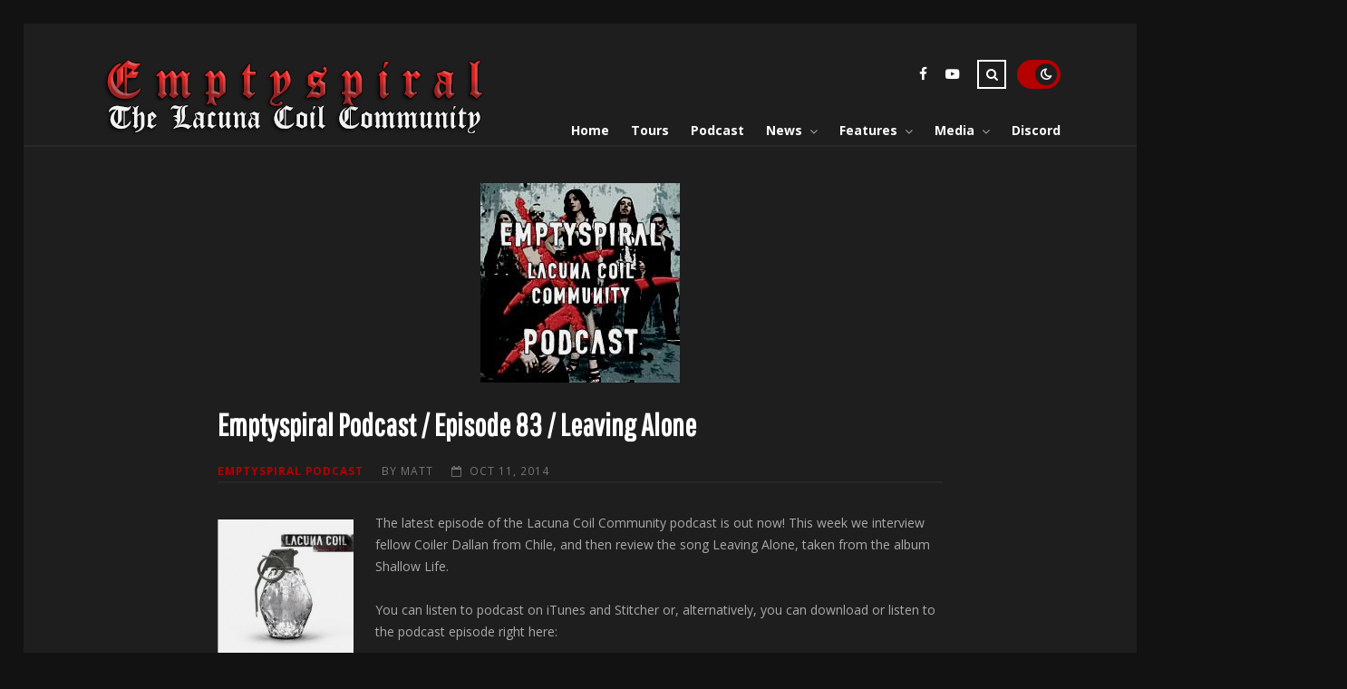

--- FILE ---
content_type: text/html; charset=UTF-8
request_url: https://emptyspiral.net/2014/10/emptyspiral-podcast-episode-83-leaving-alone/
body_size: 15317
content:
<!DOCTYPE html>
<html lang="en-US">

<head>

	<meta charset="UTF-8" />
	<!-- Mobile Specific Metas -->
	<meta name="viewport" content="width=device-width, initial-scale=1, maximum-scale=5">

	<title>Emptyspiral Podcast / Episode 83 / Leaving Alone &#8211; Emptyspiral</title>
<meta name='robots' content='max-image-preview:large' />
<link rel='dns-prefetch' href='//fonts.googleapis.com' />
<link rel="alternate" type="application/rss+xml" title="Emptyspiral &raquo; Feed" href="https://emptyspiral.net/feed/" />
<link rel="alternate" type="application/rss+xml" title="Emptyspiral &raquo; Comments Feed" href="https://emptyspiral.net/comments/feed/" />
<link rel="alternate" type="application/rss+xml" title="Emptyspiral &raquo; Emptyspiral Podcast / Episode 83 / Leaving Alone Comments Feed" href="https://emptyspiral.net/2014/10/emptyspiral-podcast-episode-83-leaving-alone/feed/" />
<script type="text/javascript">
/* <![CDATA[ */
window._wpemojiSettings = {"baseUrl":"https:\/\/s.w.org\/images\/core\/emoji\/15.0.3\/72x72\/","ext":".png","svgUrl":"https:\/\/s.w.org\/images\/core\/emoji\/15.0.3\/svg\/","svgExt":".svg","source":{"concatemoji":"https:\/\/emptyspiral.net\/wp-includes\/js\/wp-emoji-release.min.js?ver=6.5.4"}};
/*! This file is auto-generated */
!function(i,n){var o,s,e;function c(e){try{var t={supportTests:e,timestamp:(new Date).valueOf()};sessionStorage.setItem(o,JSON.stringify(t))}catch(e){}}function p(e,t,n){e.clearRect(0,0,e.canvas.width,e.canvas.height),e.fillText(t,0,0);var t=new Uint32Array(e.getImageData(0,0,e.canvas.width,e.canvas.height).data),r=(e.clearRect(0,0,e.canvas.width,e.canvas.height),e.fillText(n,0,0),new Uint32Array(e.getImageData(0,0,e.canvas.width,e.canvas.height).data));return t.every(function(e,t){return e===r[t]})}function u(e,t,n){switch(t){case"flag":return n(e,"\ud83c\udff3\ufe0f\u200d\u26a7\ufe0f","\ud83c\udff3\ufe0f\u200b\u26a7\ufe0f")?!1:!n(e,"\ud83c\uddfa\ud83c\uddf3","\ud83c\uddfa\u200b\ud83c\uddf3")&&!n(e,"\ud83c\udff4\udb40\udc67\udb40\udc62\udb40\udc65\udb40\udc6e\udb40\udc67\udb40\udc7f","\ud83c\udff4\u200b\udb40\udc67\u200b\udb40\udc62\u200b\udb40\udc65\u200b\udb40\udc6e\u200b\udb40\udc67\u200b\udb40\udc7f");case"emoji":return!n(e,"\ud83d\udc26\u200d\u2b1b","\ud83d\udc26\u200b\u2b1b")}return!1}function f(e,t,n){var r="undefined"!=typeof WorkerGlobalScope&&self instanceof WorkerGlobalScope?new OffscreenCanvas(300,150):i.createElement("canvas"),a=r.getContext("2d",{willReadFrequently:!0}),o=(a.textBaseline="top",a.font="600 32px Arial",{});return e.forEach(function(e){o[e]=t(a,e,n)}),o}function t(e){var t=i.createElement("script");t.src=e,t.defer=!0,i.head.appendChild(t)}"undefined"!=typeof Promise&&(o="wpEmojiSettingsSupports",s=["flag","emoji"],n.supports={everything:!0,everythingExceptFlag:!0},e=new Promise(function(e){i.addEventListener("DOMContentLoaded",e,{once:!0})}),new Promise(function(t){var n=function(){try{var e=JSON.parse(sessionStorage.getItem(o));if("object"==typeof e&&"number"==typeof e.timestamp&&(new Date).valueOf()<e.timestamp+604800&&"object"==typeof e.supportTests)return e.supportTests}catch(e){}return null}();if(!n){if("undefined"!=typeof Worker&&"undefined"!=typeof OffscreenCanvas&&"undefined"!=typeof URL&&URL.createObjectURL&&"undefined"!=typeof Blob)try{var e="postMessage("+f.toString()+"("+[JSON.stringify(s),u.toString(),p.toString()].join(",")+"));",r=new Blob([e],{type:"text/javascript"}),a=new Worker(URL.createObjectURL(r),{name:"wpTestEmojiSupports"});return void(a.onmessage=function(e){c(n=e.data),a.terminate(),t(n)})}catch(e){}c(n=f(s,u,p))}t(n)}).then(function(e){for(var t in e)n.supports[t]=e[t],n.supports.everything=n.supports.everything&&n.supports[t],"flag"!==t&&(n.supports.everythingExceptFlag=n.supports.everythingExceptFlag&&n.supports[t]);n.supports.everythingExceptFlag=n.supports.everythingExceptFlag&&!n.supports.flag,n.DOMReady=!1,n.readyCallback=function(){n.DOMReady=!0}}).then(function(){return e}).then(function(){var e;n.supports.everything||(n.readyCallback(),(e=n.source||{}).concatemoji?t(e.concatemoji):e.wpemoji&&e.twemoji&&(t(e.twemoji),t(e.wpemoji)))}))}((window,document),window._wpemojiSettings);
/* ]]> */
</script>
<link rel='stylesheet' id='visual-portfolio-lazyload-css' href='https://emptyspiral.net/wp-content/plugins/visual-portfolio/build/assets/css/lazyload.css?ver=1760383734' type='text/css' media='all' />
<style id='wp-emoji-styles-inline-css' type='text/css'>

	img.wp-smiley, img.emoji {
		display: inline !important;
		border: none !important;
		box-shadow: none !important;
		height: 1em !important;
		width: 1em !important;
		margin: 0 0.07em !important;
		vertical-align: -0.1em !important;
		background: none !important;
		padding: 0 !important;
	}
</style>
<link rel='stylesheet' id='wp-block-library-css' href='https://emptyspiral.net/wp-includes/css/dist/block-library/style.min.css?ver=6.5.4' type='text/css' media='all' />
<link rel='stylesheet' id='visual-portfolio-block-filter-by-category-css' href='https://emptyspiral.net/wp-content/plugins/visual-portfolio/build/gutenberg/blocks/filter-by-category/style.css?ver=1760383734' type='text/css' media='all' />
<link rel='stylesheet' id='visual-portfolio-block-pagination-css' href='https://emptyspiral.net/wp-content/plugins/visual-portfolio/build/gutenberg/blocks/pagination/style.css?ver=1760383734' type='text/css' media='all' />
<link rel='stylesheet' id='visual-portfolio-block-sort-css' href='https://emptyspiral.net/wp-content/plugins/visual-portfolio/build/gutenberg/blocks/sort/style.css?ver=1760383734' type='text/css' media='all' />
<style id='classic-theme-styles-inline-css' type='text/css'>
/*! This file is auto-generated */
.wp-block-button__link{color:#fff;background-color:#32373c;border-radius:9999px;box-shadow:none;text-decoration:none;padding:calc(.667em + 2px) calc(1.333em + 2px);font-size:1.125em}.wp-block-file__button{background:#32373c;color:#fff;text-decoration:none}
</style>
<style id='global-styles-inline-css' type='text/css'>
body{--wp--preset--color--black: #000000;--wp--preset--color--cyan-bluish-gray: #abb8c3;--wp--preset--color--white: #ffffff;--wp--preset--color--pale-pink: #f78da7;--wp--preset--color--vivid-red: #cf2e2e;--wp--preset--color--luminous-vivid-orange: #ff6900;--wp--preset--color--luminous-vivid-amber: #fcb900;--wp--preset--color--light-green-cyan: #7bdcb5;--wp--preset--color--vivid-green-cyan: #00d084;--wp--preset--color--pale-cyan-blue: #8ed1fc;--wp--preset--color--vivid-cyan-blue: #0693e3;--wp--preset--color--vivid-purple: #9b51e0;--wp--preset--gradient--vivid-cyan-blue-to-vivid-purple: linear-gradient(135deg,rgba(6,147,227,1) 0%,rgb(155,81,224) 100%);--wp--preset--gradient--light-green-cyan-to-vivid-green-cyan: linear-gradient(135deg,rgb(122,220,180) 0%,rgb(0,208,130) 100%);--wp--preset--gradient--luminous-vivid-amber-to-luminous-vivid-orange: linear-gradient(135deg,rgba(252,185,0,1) 0%,rgba(255,105,0,1) 100%);--wp--preset--gradient--luminous-vivid-orange-to-vivid-red: linear-gradient(135deg,rgba(255,105,0,1) 0%,rgb(207,46,46) 100%);--wp--preset--gradient--very-light-gray-to-cyan-bluish-gray: linear-gradient(135deg,rgb(238,238,238) 0%,rgb(169,184,195) 100%);--wp--preset--gradient--cool-to-warm-spectrum: linear-gradient(135deg,rgb(74,234,220) 0%,rgb(151,120,209) 20%,rgb(207,42,186) 40%,rgb(238,44,130) 60%,rgb(251,105,98) 80%,rgb(254,248,76) 100%);--wp--preset--gradient--blush-light-purple: linear-gradient(135deg,rgb(255,206,236) 0%,rgb(152,150,240) 100%);--wp--preset--gradient--blush-bordeaux: linear-gradient(135deg,rgb(254,205,165) 0%,rgb(254,45,45) 50%,rgb(107,0,62) 100%);--wp--preset--gradient--luminous-dusk: linear-gradient(135deg,rgb(255,203,112) 0%,rgb(199,81,192) 50%,rgb(65,88,208) 100%);--wp--preset--gradient--pale-ocean: linear-gradient(135deg,rgb(255,245,203) 0%,rgb(182,227,212) 50%,rgb(51,167,181) 100%);--wp--preset--gradient--electric-grass: linear-gradient(135deg,rgb(202,248,128) 0%,rgb(113,206,126) 100%);--wp--preset--gradient--midnight: linear-gradient(135deg,rgb(2,3,129) 0%,rgb(40,116,252) 100%);--wp--preset--font-size--small: 13px;--wp--preset--font-size--medium: 20px;--wp--preset--font-size--large: 36px;--wp--preset--font-size--x-large: 42px;--wp--preset--spacing--20: 0.44rem;--wp--preset--spacing--30: 0.67rem;--wp--preset--spacing--40: 1rem;--wp--preset--spacing--50: 1.5rem;--wp--preset--spacing--60: 2.25rem;--wp--preset--spacing--70: 3.38rem;--wp--preset--spacing--80: 5.06rem;--wp--preset--shadow--natural: 6px 6px 9px rgba(0, 0, 0, 0.2);--wp--preset--shadow--deep: 12px 12px 50px rgba(0, 0, 0, 0.4);--wp--preset--shadow--sharp: 6px 6px 0px rgba(0, 0, 0, 0.2);--wp--preset--shadow--outlined: 6px 6px 0px -3px rgba(255, 255, 255, 1), 6px 6px rgba(0, 0, 0, 1);--wp--preset--shadow--crisp: 6px 6px 0px rgba(0, 0, 0, 1);}:where(.is-layout-flex){gap: 0.5em;}:where(.is-layout-grid){gap: 0.5em;}body .is-layout-flex{display: flex;}body .is-layout-flex{flex-wrap: wrap;align-items: center;}body .is-layout-flex > *{margin: 0;}body .is-layout-grid{display: grid;}body .is-layout-grid > *{margin: 0;}:where(.wp-block-columns.is-layout-flex){gap: 2em;}:where(.wp-block-columns.is-layout-grid){gap: 2em;}:where(.wp-block-post-template.is-layout-flex){gap: 1.25em;}:where(.wp-block-post-template.is-layout-grid){gap: 1.25em;}.has-black-color{color: var(--wp--preset--color--black) !important;}.has-cyan-bluish-gray-color{color: var(--wp--preset--color--cyan-bluish-gray) !important;}.has-white-color{color: var(--wp--preset--color--white) !important;}.has-pale-pink-color{color: var(--wp--preset--color--pale-pink) !important;}.has-vivid-red-color{color: var(--wp--preset--color--vivid-red) !important;}.has-luminous-vivid-orange-color{color: var(--wp--preset--color--luminous-vivid-orange) !important;}.has-luminous-vivid-amber-color{color: var(--wp--preset--color--luminous-vivid-amber) !important;}.has-light-green-cyan-color{color: var(--wp--preset--color--light-green-cyan) !important;}.has-vivid-green-cyan-color{color: var(--wp--preset--color--vivid-green-cyan) !important;}.has-pale-cyan-blue-color{color: var(--wp--preset--color--pale-cyan-blue) !important;}.has-vivid-cyan-blue-color{color: var(--wp--preset--color--vivid-cyan-blue) !important;}.has-vivid-purple-color{color: var(--wp--preset--color--vivid-purple) !important;}.has-black-background-color{background-color: var(--wp--preset--color--black) !important;}.has-cyan-bluish-gray-background-color{background-color: var(--wp--preset--color--cyan-bluish-gray) !important;}.has-white-background-color{background-color: var(--wp--preset--color--white) !important;}.has-pale-pink-background-color{background-color: var(--wp--preset--color--pale-pink) !important;}.has-vivid-red-background-color{background-color: var(--wp--preset--color--vivid-red) !important;}.has-luminous-vivid-orange-background-color{background-color: var(--wp--preset--color--luminous-vivid-orange) !important;}.has-luminous-vivid-amber-background-color{background-color: var(--wp--preset--color--luminous-vivid-amber) !important;}.has-light-green-cyan-background-color{background-color: var(--wp--preset--color--light-green-cyan) !important;}.has-vivid-green-cyan-background-color{background-color: var(--wp--preset--color--vivid-green-cyan) !important;}.has-pale-cyan-blue-background-color{background-color: var(--wp--preset--color--pale-cyan-blue) !important;}.has-vivid-cyan-blue-background-color{background-color: var(--wp--preset--color--vivid-cyan-blue) !important;}.has-vivid-purple-background-color{background-color: var(--wp--preset--color--vivid-purple) !important;}.has-black-border-color{border-color: var(--wp--preset--color--black) !important;}.has-cyan-bluish-gray-border-color{border-color: var(--wp--preset--color--cyan-bluish-gray) !important;}.has-white-border-color{border-color: var(--wp--preset--color--white) !important;}.has-pale-pink-border-color{border-color: var(--wp--preset--color--pale-pink) !important;}.has-vivid-red-border-color{border-color: var(--wp--preset--color--vivid-red) !important;}.has-luminous-vivid-orange-border-color{border-color: var(--wp--preset--color--luminous-vivid-orange) !important;}.has-luminous-vivid-amber-border-color{border-color: var(--wp--preset--color--luminous-vivid-amber) !important;}.has-light-green-cyan-border-color{border-color: var(--wp--preset--color--light-green-cyan) !important;}.has-vivid-green-cyan-border-color{border-color: var(--wp--preset--color--vivid-green-cyan) !important;}.has-pale-cyan-blue-border-color{border-color: var(--wp--preset--color--pale-cyan-blue) !important;}.has-vivid-cyan-blue-border-color{border-color: var(--wp--preset--color--vivid-cyan-blue) !important;}.has-vivid-purple-border-color{border-color: var(--wp--preset--color--vivid-purple) !important;}.has-vivid-cyan-blue-to-vivid-purple-gradient-background{background: var(--wp--preset--gradient--vivid-cyan-blue-to-vivid-purple) !important;}.has-light-green-cyan-to-vivid-green-cyan-gradient-background{background: var(--wp--preset--gradient--light-green-cyan-to-vivid-green-cyan) !important;}.has-luminous-vivid-amber-to-luminous-vivid-orange-gradient-background{background: var(--wp--preset--gradient--luminous-vivid-amber-to-luminous-vivid-orange) !important;}.has-luminous-vivid-orange-to-vivid-red-gradient-background{background: var(--wp--preset--gradient--luminous-vivid-orange-to-vivid-red) !important;}.has-very-light-gray-to-cyan-bluish-gray-gradient-background{background: var(--wp--preset--gradient--very-light-gray-to-cyan-bluish-gray) !important;}.has-cool-to-warm-spectrum-gradient-background{background: var(--wp--preset--gradient--cool-to-warm-spectrum) !important;}.has-blush-light-purple-gradient-background{background: var(--wp--preset--gradient--blush-light-purple) !important;}.has-blush-bordeaux-gradient-background{background: var(--wp--preset--gradient--blush-bordeaux) !important;}.has-luminous-dusk-gradient-background{background: var(--wp--preset--gradient--luminous-dusk) !important;}.has-pale-ocean-gradient-background{background: var(--wp--preset--gradient--pale-ocean) !important;}.has-electric-grass-gradient-background{background: var(--wp--preset--gradient--electric-grass) !important;}.has-midnight-gradient-background{background: var(--wp--preset--gradient--midnight) !important;}.has-small-font-size{font-size: var(--wp--preset--font-size--small) !important;}.has-medium-font-size{font-size: var(--wp--preset--font-size--medium) !important;}.has-large-font-size{font-size: var(--wp--preset--font-size--large) !important;}.has-x-large-font-size{font-size: var(--wp--preset--font-size--x-large) !important;}
.wp-block-navigation a:where(:not(.wp-element-button)){color: inherit;}
:where(.wp-block-post-template.is-layout-flex){gap: 1.25em;}:where(.wp-block-post-template.is-layout-grid){gap: 1.25em;}
:where(.wp-block-columns.is-layout-flex){gap: 2em;}:where(.wp-block-columns.is-layout-grid){gap: 2em;}
.wp-block-pullquote{font-size: 1.5em;line-height: 1.6;}
:where(.wp-block-visual-portfolio-loop.is-layout-flex){gap: 1.25em;}:where(.wp-block-visual-portfolio-loop.is-layout-grid){gap: 1.25em;}
</style>
<link rel='stylesheet' id='contact-form-7-css' href='https://emptyspiral.net/wp-content/plugins/contact-form-7/includes/css/styles.css?ver=5.9.6' type='text/css' media='all' />
<link rel='stylesheet' id='wp-discord-css' href='https://emptyspiral.net/wp-content/plugins/wp-discord/public/css/wp-discord.css?ver=0.4.3' type='text/css' media='all' />
<link rel='stylesheet' id='font-awesome-css' href='https://emptyspiral.net/wp-content/themes/tulip/css/font-awesome.min.css?ver=4.7.0' type='text/css' media='all' />
<link rel='stylesheet' id='owl-carousel-css' href='https://emptyspiral.net/wp-content/themes/tulip/css/owl.carousel.min.css?ver=2.3.4' type='text/css' media='all' />
<link rel='stylesheet' id='tulip-google-fonts-css' href='https://fonts.googleapis.com/css2?family=Open+Sans:ital,wght@0,400;0,700;1,400;1,700&#038;family=Pathway+Gothic+One:ital,wght@0,400;0,700;1,400;1,700&#038;display=swap' type='text/css' media='all' />
<link rel='stylesheet' id='tulip-style-css' href='https://emptyspiral.net/wp-content/themes/tulip/style.css?ver=6.5.4' type='text/css' media='all' />
<style id='tulip-style-inline-css' type='text/css'>
.sticky-sidebar { position: relative; top: auto; }
	:root {
		--fl-body-font-size: 14px;
		--fl-body-font: "Open Sans", "Times New Roman", serif;
		--fl-headings-font: "Pathway Gothic One", "Times New Roman", serif;
		--fl-headings-font-weight: 700;

	    --fl-accent-color: #b50000;
	    --fl-body-background: #ffffff;
	    --fl-blog-background: #ffffff;
	    --fl-body-color: #0a0a0a;
	    --fl-headings-color: #b50000;
	    --fl-meta-color: #b50000;
	    --fl-button-background: #212121;
	    --fl-box-background: #b50000;
	    --fl-box-color: #ffffff;

	    --fl-header-background: #ffffff;
	    --fl-header-color: #0a0a0a;
	    --fl-submenu-background: #5e0000;
	    --fl-submenu-color: #ffffff;

		--fl-footer-background: #ffffff;
		--fl-footer-color: #0a0a0a;
		--fl-footer-headings-color: #870000;
		--fl-copyright-background: #121212;
		--fl-copyright-color: #aaaaaa;

	    --fl-input-background: #ffffff;

	    --fl-widgets-border-color: rgba(128,128,128,0.1);		    
	    --fl-footer-widgets-border-color: rgba(128,128,128,0.1);		    

	    --fl-overlay-background: rgba(255,255,255,0.7);
	    --fl-overlay-background-hover: rgba(255,255,255,0.95);
	}

	
		[data-theme="dark"] {
		    --fl-body-background: #121212;
		    --fl-blog-background: #1e1e1e;
		    --fl-body-color: #aaaaaa;
		    --fl-headings-color: #ffffff;
		    --fl-meta-color: #777777;		    
		    --fl-button-background: #2c2c2c;
		    --fl-box-background: #222222;
		    --fl-box-color: #ffffff;

		    --fl-header-background: #1e1e1e;
		    --fl-header-color: #ffffff;
		    --fl-submenu-background: #222222;
		    --fl-submenu-color: #ffffff;

		    --fl-footer-background: #222222;
			--fl-footer-color: #aaaaaa;
			--fl-footer-headings-color: #ffffff;
			--fl-copyright-background: #2c2c2c;
			--fl-copyright-color: #ffffff;

		    --fl-input-background: #121212;

		    --fl-widgets-border-color: #252525;
		    --fl-footer-widgets-border-color: #333333;

		    --fl-overlay-background: rgba(30,30,30,0.7);
		    --fl-overlay-background-hover: rgba(30,30,30,0.95);
		}
	
</style>
<script type="text/javascript" src="https://emptyspiral.net/wp-includes/js/jquery/jquery.min.js?ver=3.7.1" id="jquery-core-js"></script>
<script type="text/javascript" src="https://emptyspiral.net/wp-includes/js/jquery/jquery-migrate.min.js?ver=3.4.1" id="jquery-migrate-js"></script>
<script type="text/javascript" src="https://emptyspiral.net/wp-content/plugins/gigpress/scripts/gigpress.js?ver=6.5.4" id="gigpress-js-js"></script>
<script type="text/javascript" src="https://emptyspiral.net/wp-content/plugins/wp-discord/public/js/wp-discord.js?ver=0.4.3" id="wp-discord-js"></script>
<link rel="https://api.w.org/" href="https://emptyspiral.net/wp-json/" /><link rel="alternate" type="application/json" href="https://emptyspiral.net/wp-json/wp/v2/posts/7740" /><link rel="EditURI" type="application/rsd+xml" title="RSD" href="https://emptyspiral.net/xmlrpc.php?rsd" />
<meta name="generator" content="WordPress 6.5.4" />
<link rel="canonical" href="https://emptyspiral.net/2014/10/emptyspiral-podcast-episode-83-leaving-alone/" />
<link rel='shortlink' href='https://emptyspiral.net/?p=7740' />
<link rel="alternate" type="application/json+oembed" href="https://emptyspiral.net/wp-json/oembed/1.0/embed?url=https%3A%2F%2Femptyspiral.net%2F2014%2F10%2Femptyspiral-podcast-episode-83-leaving-alone%2F" />
<link rel="alternate" type="text/xml+oembed" href="https://emptyspiral.net/wp-json/oembed/1.0/embed?url=https%3A%2F%2Femptyspiral.net%2F2014%2F10%2Femptyspiral-podcast-episode-83-leaving-alone%2F&#038;format=xml" />
<script type='text/javascript'>
/* <![CDATA[ */
var VPData = {"version":"3.3.16","pro":false,"__":{"couldnt_retrieve_vp":"Couldn't retrieve Visual Portfolio ID.","pswp_close":"Close (Esc)","pswp_share":"Share","pswp_fs":"Toggle fullscreen","pswp_zoom":"Zoom in\/out","pswp_prev":"Previous (arrow left)","pswp_next":"Next (arrow right)","pswp_share_fb":"Share on Facebook","pswp_share_tw":"Tweet","pswp_share_x":"X","pswp_share_pin":"Pin it","pswp_download":"Download","fancybox_close":"Close","fancybox_next":"Next","fancybox_prev":"Previous","fancybox_error":"The requested content cannot be loaded. <br \/> Please try again later.","fancybox_play_start":"Start slideshow","fancybox_play_stop":"Pause slideshow","fancybox_full_screen":"Full screen","fancybox_thumbs":"Thumbnails","fancybox_download":"Download","fancybox_share":"Share","fancybox_zoom":"Zoom"},"settingsPopupGallery":{"enable_on_wordpress_images":false,"vendor":"photoswipe","deep_linking":false,"deep_linking_url_to_share_images":false,"show_arrows":true,"show_counter":true,"show_zoom_button":true,"show_fullscreen_button":false,"show_share_button":false,"show_close_button":true,"show_thumbs":true,"show_download_button":false,"show_slideshow":false,"click_to_zoom":true,"restore_focus":true},"screenSizes":[320,576,768,992,1200]};
/* ]]> */
</script>
		<noscript>
			<style type="text/css">
				.vp-portfolio__preloader-wrap{display:none}.vp-portfolio__filter-wrap,.vp-portfolio__items-wrap,.vp-portfolio__pagination-wrap,.vp-portfolio__sort-wrap{opacity:1;visibility:visible}.vp-portfolio__item .vp-portfolio__item-img noscript+img,.vp-portfolio__thumbnails-wrap{display:none}
			</style>
		</noscript>
		            <script type="text/javascript">
                if ( document.cookie.indexOf('tulip_color_theme=light') === -1 ) {
                    document.cookie = 'tulip_color_theme=dark; path=/; SameSite=None; Secure';
                }
            </script>
                <script type="text/javascript">
            const userPrefersDark = window.matchMedia && window.matchMedia('(prefers-color-scheme: dark)').matches;
            if ( document.cookie.indexOf('tulip_color_theme=dark') > -1 || (userPrefersDark && document.cookie.indexOf('tulip_color_theme=light') === -1) ) {
                document.documentElement.setAttribute('data-theme', 'dark');
                document.addEventListener("DOMContentLoaded", function() {
                    document.getElementById('fl-darkmode').checked = true;
                });
            }
        </script>
        		<style type="text/css">
			/* If html does not have either class, do not show lazy loaded images. */
			html:not(.vp-lazyload-enabled):not(.js) .vp-lazyload {
				display: none;
			}
		</style>
		<script>
			document.documentElement.classList.add(
				'vp-lazyload-enabled'
			);
		</script>
				<script>
			(function(){
				// Check if fallback is not necessary.
				if ( CSS.supports('selector(:has(div))') ) {
					return;
				}

				var linkTag = document.createElement("link");
				linkTag.setAttribute('rel', 'stylesheet');
				linkTag.setAttribute('href', 'https://emptyspiral.net/wp-content/plugins/visual-portfolio/build/assets/css/lazyload-fallback.css?ver=3.3.16');
				document.head.appendChild(linkTag);

				var scriptTag = document.createElement("script");
				scriptTag.setAttribute('src', 'https://emptyspiral.net/wp-content/plugins/visual-portfolio/build/assets/js/lazyload-fallback.js?ver=3.3.16');
				document.head.appendChild(scriptTag);
			}());
		</script>
		<link rel="icon" href="https://emptyspiral.net/wp-content/uploads/2022/02/cropped-lc-logo-32x32.png" sizes="32x32" />
<link rel="icon" href="https://emptyspiral.net/wp-content/uploads/2022/02/cropped-lc-logo-192x192.png" sizes="192x192" />
<link rel="apple-touch-icon" href="https://emptyspiral.net/wp-content/uploads/2022/02/cropped-lc-logo-180x180.png" />
<meta name="msapplication-TileImage" content="https://emptyspiral.net/wp-content/uploads/2022/02/cropped-lc-logo-270x270.png" />
		<style type="text/css" id="wp-custom-css">
			

/*--HIDING SHARE ICONS FROM UNECESSARY PAGES--*/
/*REPORT A BUG*/
#post-2001 .fl-article-footer,
/*CONTACT US*/
#post-2005 .fl-article-footer,
/*ABOUT US*/
#post-1999 .fl-article-footer,
/*VIDEO*/
#post-2331 .fl-article-footer,
/*MEDIA MAIN*/
#post-2336 .fl-article-footer,
/*ES-PODCAST MAIN*/
#post-5159 .fl-article-footer,
/*INTERVIEWS MAIN*/
#post-2 .fl-article-footer,
/*FAQ*/
#post-1940 .fl-article-footer,
/*ARTICLES MAIN*/
#post-7938 .fl-article-footer,
/*DISCOGRAPHY MAIN*/
#post-1933 .fl-article-footer,
/*ALBUM REVIEWS MAIN*/
#post-1885 .fl-article-footer,
/*BIOGRAPHY*/
#post-2349 .fl-article-footer,
/*FEATURE*/
#post-1929 .fl-article-footer,
/*NEWS MAIN*/
#post-40 .fl-article-footer {
	display:none;
}


/*KEEP SOCIAL FOOTER IN LINE WITH CONTENT*/
.fl-article-footer {
	max-width: 800px!important
}

/*MAKES HR LINES SOLID + CENTRED TO MATCH THEME*/
hr {
	border-top: 2px solid 	rgba(128,128,128,.1);
	margin-bottom: 6px!important;
}



/*BIOGRPAHY*?
/*HIDES MAIN TITLE AND SHOWS 2ND TITLE SO THAT IMAGE GALLERY APPEARS AT TOP*/
#post-2349 .fl-post-header {
	display:none
}
#post-2349 .fl-post-content .fl-post-header {
	display:block;
}		</style>
		
</head>
<body class="post-template-default single single-post postid-7740 single-format-standard wp-embed-responsive">

	
	<div id="fl-blog-container">
		
		<!-- Header -->
		<header id="fl-header">
			<div class="fl-flex fl-container">
			    <div id="fl-logo">
				    				        <a href='https://emptyspiral.net/' title='Emptyspiral' rel='home'>

				        	<img class="light-logo" src="https://emptyspiral.net/wp-content/uploads/2022/02/emptyspiral-2022-light2.png" alt="Emptyspiral" width="432" height="83"><img class="dark-logo" src="https://emptyspiral.net/wp-content/uploads/2022/02/emptyspiral-2022-light2.png" alt="Emptyspiral" width="432" height="83">				        </a>
									</div>
				<div id="fl-navigation" class="fl-flex">
					<div id="fl-top-bar">

												    <label class="fl-theme-switch" for="fl-darkmode">
						        <input type="checkbox" id="fl-darkmode">
						        <div class="slider"></div>
							</label>
							
							<div class="search">
								<div class="search-icon">
									<i class="fa fa-search"></i>
									<i class="fa fa-times"></i>
								</div>
								<form role="search" method="get" class="searchform" action="https://emptyspiral.net/">
    <input class="search-input" type="text" value="" placeholder="Search! type and hit enter" name="s" />
</form>							</div>
						<div class="social-icons">


    <a href="https://www.facebook.com/emptyspiral.net" target="_blank"><i class="fa fa-facebook"></i><span>Facebook</span></a>



  
    <a href="https://www.youtube.com/c/EmptyspiralNet119" target="_blank"><i class="fa fa-youtube-play"></i><span>Youtube</span></a>










</div>					</div>
					<div id="fl-header-menu">						
						<div class="menu-top-menu-container"><ul id="menu-top-menu" class="menu"><li id="menu-item-11275" class="menu-item menu-item-type-custom menu-item-object-custom menu-item-11275"><a href="/">Home</a></li>
<li id="menu-item-1927" class="menu-item menu-item-type-post_type menu-item-object-page menu-item-1927"><a href="https://emptyspiral.net/lacuna-coil-tour-dates/">Tours</a></li>
<li id="menu-item-11153" class="menu-item menu-item-type-taxonomy menu-item-object-category current-post-ancestor current-menu-parent current-post-parent menu-item-11153"><a href="https://emptyspiral.net/category/podcast/">Podcast</a></li>
<li id="menu-item-3300" class="menu-item menu-item-type-post_type menu-item-object-page menu-item-has-children menu-item-3300"><a href="https://emptyspiral.net/news/">News</a><span class="arrow"><i class="fa fa-angle-down"></i></span>
<ul class="sub-menu">
	<li id="menu-item-3342" class="menu-item menu-item-type-taxonomy menu-item-object-category menu-item-3342"><a href="https://emptyspiral.net/category/general-news/">General News</a></li>
	<li id="menu-item-3346" class="menu-item menu-item-type-taxonomy menu-item-object-category menu-item-3346"><a href="https://emptyspiral.net/category/emptyspiral-news/">Emptyspiral News</a></li>
	<li id="menu-item-3344" class="menu-item menu-item-type-taxonomy menu-item-object-category menu-item-3344"><a href="https://emptyspiral.net/category/in-the-media/">In The Media</a></li>
	<li id="menu-item-3345" class="menu-item menu-item-type-taxonomy menu-item-object-category menu-item-3345"><a href="https://emptyspiral.net/category/on-the-web/">On The Web</a></li>
	<li id="menu-item-3343" class="menu-item menu-item-type-taxonomy menu-item-object-category menu-item-3343"><a href="https://emptyspiral.net/category/tour-news/">Tour News</a></li>
</ul>
</li>
<li id="menu-item-1931" class="menu-item menu-item-type-post_type menu-item-object-page menu-item-has-children menu-item-1931"><a href="https://emptyspiral.net/features/">Features</a><span class="arrow"><i class="fa fa-angle-down"></i></span>
<ul class="sub-menu">
	<li id="menu-item-13418" class="menu-item menu-item-type-post_type menu-item-object-page menu-item-13418"><a href="https://emptyspiral.net/about-us/">About Emptyspiral.net</a></li>
	<li id="menu-item-2356" class="menu-item menu-item-type-post_type menu-item-object-page menu-item-2356"><a href="https://emptyspiral.net/features/lacuna-coil-biography/">Biography</a></li>
	<li id="menu-item-1939" class="menu-item menu-item-type-post_type menu-item-object-page menu-item-1939"><a href="https://emptyspiral.net/discography/">Discography</a></li>
	<li id="menu-item-1932" class="menu-item menu-item-type-post_type menu-item-object-page menu-item-has-children menu-item-1932"><a href="https://emptyspiral.net/reviews/">Album Reviews</a><span class="arrow"><i class="fa fa-angle-down"></i></span>
	<ul class="sub-menu">
		<li id="menu-item-5417" class="menu-item menu-item-type-post_type menu-item-object-page menu-item-5417"><a href="https://emptyspiral.net/reviews/comalies-a-10-year-review/">Comalies &#8211; 10 Year Review</a></li>
		<li id="menu-item-5791" class="menu-item menu-item-type-post_type menu-item-object-page menu-item-5791"><a href="https://emptyspiral.net/reviews/karmacode-review-matt-wrycraft/">Karmacode Review</a></li>
		<li id="menu-item-6371" class="menu-item menu-item-type-post_type menu-item-object-page menu-item-6371"><a href="https://emptyspiral.net/reviews/karmacode-review-jason-levine/">Karmacode Review / Jason Levine</a></li>
		<li id="menu-item-6370" class="menu-item menu-item-type-post_type menu-item-object-page menu-item-6370"><a href="https://emptyspiral.net/reviews/karmacode-review-helsinkivampire69/">Karmacode Review / HelsinkiVampire69</a></li>
		<li id="menu-item-6369" class="menu-item menu-item-type-post_type menu-item-object-page menu-item-6369"><a href="https://emptyspiral.net/reviews/karmacode-review-greglo/">Karmacode Review / Greglo</a></li>
		<li id="menu-item-6372" class="menu-item menu-item-type-post_type menu-item-object-page menu-item-6372"><a href="https://emptyspiral.net/reviews/karmacode-review-sereneserpentine/">Karmacode Review / sereneserpentine</a></li>
		<li id="menu-item-5794" class="menu-item menu-item-type-post_type menu-item-object-page menu-item-5794"><a href="https://emptyspiral.net/reviews/shallow-life-review-matt-wrycraft/">Shallow Life Review</a></li>
		<li id="menu-item-6368" class="menu-item menu-item-type-post_type menu-item-object-page menu-item-6368"><a href="https://emptyspiral.net/reviews/shallow-life-review-jason-levine/">Shallow Life Review / Jason Levine</a></li>
		<li id="menu-item-5418" class="menu-item menu-item-type-post_type menu-item-object-page menu-item-5418"><a href="https://emptyspiral.net/reviews/dark-adrenaline-review/">Dark Adrenaline Review</a></li>
		<li id="menu-item-6222" class="menu-item menu-item-type-post_type menu-item-object-page menu-item-6222"><a href="https://emptyspiral.net/reviews/nothing-stands-in-our-way-review-by-gillian/">Nothing Stands In Our Way / Review by Gillian</a></li>
		<li id="menu-item-6221" class="menu-item menu-item-type-post_type menu-item-object-page menu-item-6221"><a href="https://emptyspiral.net/reviews/i-forgive-review-by-gillian/">I Forgive / Review by Gillian</a></li>
		<li id="menu-item-6336" class="menu-item menu-item-type-post_type menu-item-object-page menu-item-6336"><a href="https://emptyspiral.net/reviews/broken-crown-halo/">Broken Crown Halo Review</a></li>
		<li id="menu-item-8668" class="menu-item menu-item-type-post_type menu-item-object-page menu-item-8668"><a href="https://emptyspiral.net/reviews/delirium-review-matt-wrycraft/">Delirium Review / Matt Wrycraft</a></li>
		<li id="menu-item-10645" class="menu-item menu-item-type-post_type menu-item-object-page menu-item-10645"><a href="https://emptyspiral.net/reviews/black-anima-review-matt-wrycraft/">Black Anima Review / Matt Wrycraft</a></li>
		<li id="menu-item-12941" class="menu-item menu-item-type-post_type menu-item-object-page menu-item-12941"><a href="https://emptyspiral.net/reviews/comalies-xx-review-matt-wrycraft/">Comalies XX Review / Matt Wrycraft</a></li>
		<li id="menu-item-13707" class="menu-item menu-item-type-post_type menu-item-object-page menu-item-13707"><a href="https://emptyspiral.net/reviews/sleepless-empire-review-matt-wrycraft/">Sleepless Empire Review / Matt Wrycraft</a></li>
	</ul>
</li>
	<li id="menu-item-7956" class="menu-item menu-item-type-post_type menu-item-object-page menu-item-has-children menu-item-7956"><a href="https://emptyspiral.net/features/articles/">Articles</a><span class="arrow"><i class="fa fa-angle-down"></i></span>
	<ul class="sub-menu">
		<li id="menu-item-10076" class="menu-item menu-item-type-post_type menu-item-object-page menu-item-10076"><a href="https://emptyspiral.net/nothing-stands-in-our-way-book-review-matt-wrycraft/">Nothing Stands in Our Way</a></li>
		<li id="menu-item-5622" class="menu-item menu-item-type-post_type menu-item-object-page menu-item-5622"><a href="https://emptyspiral.net/features/emptyspiral-10-years-of-the-lacuna-coil-community/">10 years of ES!</a></li>
		<li id="menu-item-7730" class="menu-item menu-item-type-post_type menu-item-object-page menu-item-7730"><a href="https://emptyspiral.net/ten-years-a-lacuna-coil-fan/">Ten Years A Lacuna Coil Fan</a></li>
		<li id="menu-item-5360" class="menu-item menu-item-type-post_type menu-item-object-page menu-item-5360"><a href="https://emptyspiral.net/features/cristina-changed-my-way-of-thinking-about-life/">Cristina changed my way of thinking&#8230;</a></li>
		<li id="menu-item-6611" class="menu-item menu-item-type-post_type menu-item-object-page menu-item-6611"><a href="https://emptyspiral.net/features/give-me-something-more/">Give me something more</a></li>
		<li id="menu-item-13250" class="menu-item menu-item-type-post_type menu-item-object-page menu-item-13250"><a href="https://emptyspiral.net/features/the-meaning-of-1-19-twenty-years-of-emptyspiral/">The Meaning of 1.19 – Twenty Years of Emptyspiral</a></li>
	</ul>
</li>
	<li id="menu-item-1569" class="menu-item menu-item-type-post_type menu-item-object-page menu-item-has-children menu-item-1569"><a href="https://emptyspiral.net/interviews/">Interviews</a><span class="arrow"><i class="fa fa-angle-down"></i></span>
	<ul class="sub-menu">
		<li id="menu-item-6134" class="menu-item menu-item-type-post_type menu-item-object-page menu-item-6134"><a href="https://emptyspiral.net/interviews/">Emptyspirals Interviews</a></li>
		<li id="menu-item-6133" class="menu-item menu-item-type-post_type menu-item-object-page menu-item-6133"><a href="https://emptyspiral.net/interviews/interview-archive/">Interview Archive</a></li>
		<li id="menu-item-5982" class="menu-item menu-item-type-post_type menu-item-object-page menu-item-5982"><a href="https://emptyspiral.net/interviews/interview-with-andrea-ferro-october-2013/">Gillian&#8217;s Interview with Andrea</a></li>
		<li id="menu-item-7979" class="menu-item menu-item-type-post_type menu-item-object-page menu-item-7979"><a href="https://emptyspiral.net/interviews/lacuna-coil-style/">Lacuna Coil Style Interview</a></li>
		<li id="menu-item-8694" class="menu-item menu-item-type-post_type menu-item-object-page menu-item-8694"><a href="https://emptyspiral.net/features/diego-didi-cavallotti-interview/">Diego “Didi” Cavallotti Interview</a></li>
		<li id="menu-item-8755" class="menu-item menu-item-type-post_type menu-item-object-page menu-item-8755"><a href="https://emptyspiral.net/features/second-didi-interview/">Second Didi Interview</a></li>
		<li id="menu-item-9043" class="menu-item menu-item-type-post_type menu-item-object-page menu-item-9043"><a href="https://emptyspiral.net/interviews/michelle-interviews-andrea/">Michelle Interviews Andrea</a></li>
	</ul>
</li>
</ul>
</li>
<li id="menu-item-2340" class="menu-item menu-item-type-post_type menu-item-object-page menu-item-has-children menu-item-2340"><a href="https://emptyspiral.net/media/">Media</a><span class="arrow"><i class="fa fa-angle-down"></i></span>
<ul class="sub-menu">
	<li id="menu-item-2746" class="menu-item menu-item-type-post_type menu-item-object-page menu-item-2746"><a href="https://emptyspiral.net/downloads/">Downloads</a></li>
	<li id="menu-item-2070" class="menu-item menu-item-type-post_type menu-item-object-page menu-item-2070"><a href="https://emptyspiral.net/gallery/">Galleries</a></li>
	<li id="menu-item-2341" class="menu-item menu-item-type-post_type menu-item-object-page menu-item-2341"><a href="https://emptyspiral.net/media/videos/">Lacuna Coil Videos</a></li>
</ul>
</li>
<li id="menu-item-10707" class="menu-item menu-item-type-custom menu-item-object-custom menu-item-10707"><a href="https://discord.gg/NQ89xkhucy">Discord</a></li>
</ul></div>						
					</div>
				</div>
				<div id="fl-mobile-menu">
					<span>
						Menu						<i class="fa fa-navicon fa-lg"></i>
					</span>
				</div>
			</div>
		</header>
<div id="fl-content" class="fl-flex fl-container">
	<div id="fl-blogposts" class="fl-full-width">

		
		<article id="post-7740" class="fl-article post-7740 post type-post status-publish format-standard has-post-thumbnail hentry category-podcast tag-interview tag-leaving-alone tag-podcast-2">
            <div class="fl-picture"><noscript><img width="220" height="220" data-skip-lazy src="https://emptyspiral.net/wp-content/uploads/2013/01/podcast-220x220.jpg" class="attachment-tulip_full_thumb size-tulip_full_thumb wp-post-image" alt="" decoding="async" srcset="https://emptyspiral.net/wp-content/uploads/2013/01/podcast-220x220.jpg 220w, https://emptyspiral.net/wp-content/uploads/2013/01/podcast-220x220-150x150.jpg 150w" sizes="(max-width: 220px) 100vw, 220px" /></noscript><img width="220" height="220" src="https://emptyspiral.net/wp-content/uploads/2013/01/podcast-220x220.jpg" class="attachment-tulip_full_thumb size-tulip_full_thumb wp-post-image vp-lazyload" alt decoding="async" srcset="[data-uri]" data-src="https://emptyspiral.net/wp-content/uploads/2013/01/podcast-220x220.jpg" data-srcset="https://emptyspiral.net/wp-content/uploads/2013/01/podcast-220x220.jpg 220w, https://emptyspiral.net/wp-content/uploads/2013/01/podcast-220x220-150x150.jpg 150w" data-sizes="auto" loading="eager"></div>            <div class="fl-post-header">
                <h1 class="title">Emptyspiral Podcast / Episode 83 / Leaving Alone</h1>

                <span class="fl-meta category"><a href="https://emptyspiral.net/category/podcast/" rel="category tag">Emptyspiral Podcast</a></span>

                                <span class="fl-meta">By <a href="https://emptyspiral.net/author/matt/" title="Posts by Matt" rel="author">Matt</a></span>
                
                                <span class="fl-meta"><i class="fa fa-calendar-o"></i>Oct 11, 2014</span>
                
                            </div>

            <div class="fl-post-content clearfix">               
                <p><noscript><img decoding="async" class="alignleft size-thumbnail wp-image-1908" data-skip-lazy src="https://emptyspiral.net/wp-content/uploads/2011/12/shallowlife-cover-150x150.jpg" alt="Shallow Life Cover" width="150" height="150" srcset="https://emptyspiral.net/wp-content/uploads/2011/12/shallowlife-cover-150x150.jpg 150w, https://emptyspiral.net/wp-content/uploads/2011/12/shallowlife-cover.jpg 288w" sizes="(max-width: 150px) 100vw, 150px" /></noscript><img decoding="async" class="alignleft size-thumbnail wp-image-1908 vp-lazyload" src="https://emptyspiral.net/wp-content/uploads/2011/12/shallowlife-cover-150x150.jpg" alt="Shallow Life Cover" width="150" height="150" srcset="[data-uri]" data-src="https://emptyspiral.net/wp-content/uploads/2011/12/shallowlife-cover-150x150.jpg" data-srcset="https://emptyspiral.net/wp-content/uploads/2011/12/shallowlife-cover-150x150.jpg 150w, https://emptyspiral.net/wp-content/uploads/2011/12/shallowlife-cover.jpg 288w" data-sizes="auto" loading="eager"></p>
<p>The latest episode of the Lacuna Coil Community podcast is out now! This week we interview fellow Coiler Dallan from Chile, and then review the song Leaving Alone, taken from the album Shallow Life.</p>
<p><span style="line-height: 1.7;">You can listen to podcast on iTunes and Stitcher or, alternatively, you can download or listen to the podcast episode right here:</span></p>
<p>[button title=&#8221;Download 32:08min (30.9mb mp3)&#8221; type=&#8221;linkbutton&#8221; color=&#8221;black&#8221; align=&#8221;alignleft&#8221; url=&#8221;/wp-content/uploads/2014/10/ep83.mp3&#8243; target=&#8221;_self&#8221; el_class=&#8221;medium-small&#8221;]</p>
<!--[if lt IE 9]><script>document.createElement('audio');</script><![endif]-->
<audio class="wp-audio-shortcode" id="audio-7740-1" preload="none" style="width: 100%;" controls="controls"><source type="audio/mpeg" src="/wp-content/uploads/2014/10/ep83.mp3?_=1" /><a href="/wp-content/uploads/2014/10/ep83.mp3">/wp-content/uploads/2014/10/ep83.mp3</a></audio>
<h3> Show Notes:</h3>
<p>[list style=&#8221;orb&#8221; color=&#8221;red&#8221;]</p>
<ul>
<li>Check out the Official Lacuna Coil Chile Facebook page <a href="https://www.facebook.com/LacunaCoilChileOfficial" target="_blank">here!</a></li>
</ul>
<p>[/list]</p>
<p>[imageeffect url=&#8221;/wp-content/uploads/2014/10/Lc-Chile.jpg&#8221; type=&#8221;reflection&#8221; width=&#8221;300&#8243; height=&#8221;224&#8243; align=&#8221;aligncenter&#8221; target=&#8221;_self&#8221; lightbox=&#8221;yes&#8221; overlay_state=&#8221;hover&#8221; alt=&#8221;Lacuna Coil Chile&#8221; ]</p>
            </div>

            <div class="fl-article-footer fl-flex">
                                	<div class="tags">
						<span class="fl-meta"><a href="https://emptyspiral.net/tag/interview/" rel="tag">Interview</a>, <a href="https://emptyspiral.net/tag/leaving-alone/" rel="tag">Leaving Alone</a>, <a href="https://emptyspiral.net/tag/podcast-2/" rel="tag">Podcast</a></span>					</div>
				<div class="fl-sharing">
    <span class="fl-meta">Share</span>
    <a href="https://twitter.com/home?status=Emptyspiral+Podcast+%2F+Episode+83+%2F+Leaving+Alone-https://emptyspiral.net/2014/10/emptyspiral-podcast-episode-83-leaving-alone/" title="Tweet This!" target="_blank" rel="noreferrer">
        <i class="fa fa-twitter"></i>
        <span>Tweet This!</span>
    </a>
    <a href="https://www.facebook.com/sharer.php?u=https://emptyspiral.net/2014/10/emptyspiral-podcast-episode-83-leaving-alone/" title="Share on Facebook" target="_blank" rel="noreferrer">
        <i class="fa fa-facebook"></i>
        <span>Share on Facebook</span>
    </a>
    <a href="https://www.linkedin.com/sharing/share-offsite/?url=https://emptyspiral.net/2014/10/emptyspiral-podcast-episode-83-leaving-alone/" title="Share on LinkedIn" target="_blank" rel="noreferrer">
        <i class="fa fa-linkedin"></i>
        <span>Share on LinkedIn</span>
    </a>
    <a href="https://pinterest.com/pin/create/button/?url=https://emptyspiral.net/2014/10/emptyspiral-podcast-episode-83-leaving-alone/&amp;media=https://emptyspiral.net/wp-content/uploads/2013/01/podcast-220x220.jpg" title="Pin this!" target="_blank" rel="noreferrer">
        <i class="fa fa-pinterest-p"></i>
        <span>Pin this!</span>
    </a>
</div>
            </div>

        </article>

		
			<!-- About Author -->
							<div id="fl-prev-next" class="fl-flex">
										<div class="prev item fl-flex">
						<div class="fl-picture"><a href="https://emptyspiral.net/2014/10/ten-years-a-lacuna-coil-fan-fan-article/" rel="prev"><noscript><img width="150" height="150" data-skip-lazy src="https://emptyspiral.net/wp-content/uploads/2014/10/Gordon-magazine-150x150.jpg" class="attachment-thumbnail size-thumbnail wp-post-image" alt="" decoding="async" loading="lazy" /></noscript><img width="150" height="150" src="[data-uri]" class="attachment-thumbnail size-thumbnail wp-post-image vp-lazyload" alt decoding="async" loading="eager" data-src="https://emptyspiral.net/wp-content/uploads/2014/10/Gordon-magazine-150x150.jpg" data-sizes="auto"></a></div>						<div class="content">
							<span class="fl-meta">Previous Post</span>
							<h4 class="title"><a href="https://emptyspiral.net/2014/10/ten-years-a-lacuna-coil-fan-fan-article/" rel="prev">Ten Years A Lacuna Coil Fan / Fan Article</a></h4>
						</div>
					</div>
										
					<div class="next item fl-flex">
						<div class="fl-picture"><a href="https://emptyspiral.net/2014/10/special-lacuna-coil-shirt-at-halloween-show/" rel="next"><noscript><img width="150" height="150" data-skip-lazy src="https://emptyspiral.net/wp-content/uploads/2014/10/LC-Halloween-150x150.jpg" class="attachment-thumbnail size-thumbnail wp-post-image" alt="" decoding="async" loading="lazy" srcset="https://emptyspiral.net/wp-content/uploads/2014/10/LC-Halloween-150x150.jpg 150w, https://emptyspiral.net/wp-content/uploads/2014/10/LC-Halloween-300x300.jpg 300w, https://emptyspiral.net/wp-content/uploads/2014/10/LC-Halloween.jpg 526w" sizes="(max-width: 150px) 100vw, 150px" /></noscript><img width="150" height="150" src="https://emptyspiral.net/wp-content/uploads/2014/10/LC-Halloween-150x150.jpg" class="attachment-thumbnail size-thumbnail wp-post-image vp-lazyload" alt decoding="async" loading="eager" srcset="[data-uri]" data-src="https://emptyspiral.net/wp-content/uploads/2014/10/LC-Halloween-150x150.jpg" data-srcset="https://emptyspiral.net/wp-content/uploads/2014/10/LC-Halloween-150x150.jpg 150w, https://emptyspiral.net/wp-content/uploads/2014/10/LC-Halloween-300x300.jpg 300w, https://emptyspiral.net/wp-content/uploads/2014/10/LC-Halloween.jpg 526w" data-sizes="auto"></a></div>						<div class="content">
							<span class="fl-meta">Next Post</span>
							<h4 class="title"><a href="https://emptyspiral.net/2014/10/special-lacuna-coil-shirt-at-halloween-show/" rel="next">Special Lacuna Coil Shirt at Halloween Show</a></h4>
						</div>
					</div>
									</div>
			
					<div id="fl-related" class="fl-flex">
						<h4 class="fl-widget-title">You may also like</h4>
												<div class="item fl-flex">
											                        <div class="fl-picture">
			                            <a href="https://emptyspiral.net/2025/12/emptyspiral-podcast-episode-174-i-wish-you-were-dead/">
			                            	Emptyspiral Podcast / Episode 174 / I Wish You Were Dead<noscript><img width="384" height="384" data-skip-lazy src="https://emptyspiral.net/wp-content/uploads/2013/01/podcast-main.jpg" class="attachment-tulip_medium_thumb size-tulip_medium_thumb wp-post-image" alt="" decoding="async" loading="lazy" srcset="https://emptyspiral.net/wp-content/uploads/2013/01/podcast-main.jpg 1400w, https://emptyspiral.net/wp-content/uploads/2013/01/podcast-main-150x150.jpg 150w, https://emptyspiral.net/wp-content/uploads/2013/01/podcast-main-300x300.jpg 300w, https://emptyspiral.net/wp-content/uploads/2013/01/podcast-main-1024x1024.jpg 1024w" sizes="(max-width: 384px) 100vw, 384px" /></noscript><img width="384" height="384" src="https://emptyspiral.net/wp-content/uploads/2013/01/podcast-main.jpg" class="attachment-tulip_medium_thumb size-tulip_medium_thumb wp-post-image vp-lazyload" alt decoding="async" loading="eager" srcset="[data-uri]" data-src="https://emptyspiral.net/wp-content/uploads/2013/01/podcast-main.jpg" data-srcset="https://emptyspiral.net/wp-content/uploads/2013/01/podcast-main.jpg 1400w, https://emptyspiral.net/wp-content/uploads/2013/01/podcast-main-150x150.jpg 150w, https://emptyspiral.net/wp-content/uploads/2013/01/podcast-main-300x300.jpg 300w, https://emptyspiral.net/wp-content/uploads/2013/01/podcast-main-1024x1024.jpg 1024w" data-sizes="auto">			                            </a>
			                        </div>
			                    			                    <div class="content">
									<h5 class="title"><a href="https://emptyspiral.net/2025/12/emptyspiral-podcast-episode-174-i-wish-you-were-dead/">Emptyspiral Podcast / Episode 174 / I Wish You Were Dead</a></h5>
															                <span class="fl-meta">By <a href="https://emptyspiral.net/author/matt/" title="Posts by Matt" rel="author">Matt</a></span>
					                
					                						                <span class="fl-meta"><i class="fa fa-calendar-o"></i>Dec 20, 2025</span>
					                				                </div>
							</div>
												<div class="item fl-flex">
											                        <div class="fl-picture">
			                            <a href="https://emptyspiral.net/2025/10/emptyspiral-podcast-episode-173-gravity/">
			                            	Emptyspiral Podcast / Episode 173 / Gravity<noscript><img width="384" height="384" data-skip-lazy src="https://emptyspiral.net/wp-content/uploads/2013/01/podcast-main.jpg" class="attachment-tulip_medium_thumb size-tulip_medium_thumb wp-post-image" alt="" decoding="async" loading="lazy" srcset="https://emptyspiral.net/wp-content/uploads/2013/01/podcast-main.jpg 1400w, https://emptyspiral.net/wp-content/uploads/2013/01/podcast-main-150x150.jpg 150w, https://emptyspiral.net/wp-content/uploads/2013/01/podcast-main-300x300.jpg 300w, https://emptyspiral.net/wp-content/uploads/2013/01/podcast-main-1024x1024.jpg 1024w" sizes="(max-width: 384px) 100vw, 384px" /></noscript><img width="384" height="384" src="https://emptyspiral.net/wp-content/uploads/2013/01/podcast-main.jpg" class="attachment-tulip_medium_thumb size-tulip_medium_thumb wp-post-image vp-lazyload" alt decoding="async" loading="eager" srcset="[data-uri]" data-src="https://emptyspiral.net/wp-content/uploads/2013/01/podcast-main.jpg" data-srcset="https://emptyspiral.net/wp-content/uploads/2013/01/podcast-main.jpg 1400w, https://emptyspiral.net/wp-content/uploads/2013/01/podcast-main-150x150.jpg 150w, https://emptyspiral.net/wp-content/uploads/2013/01/podcast-main-300x300.jpg 300w, https://emptyspiral.net/wp-content/uploads/2013/01/podcast-main-1024x1024.jpg 1024w" data-sizes="auto">			                            </a>
			                        </div>
			                    			                    <div class="content">
									<h5 class="title"><a href="https://emptyspiral.net/2025/10/emptyspiral-podcast-episode-173-gravity/">Emptyspiral Podcast / Episode 173 / Gravity</a></h5>
															                <span class="fl-meta">By <a href="https://emptyspiral.net/author/matt/" title="Posts by Matt" rel="author">Matt</a></span>
					                
					                						                <span class="fl-meta"><i class="fa fa-calendar-o"></i>Oct 19, 2025</span>
					                				                </div>
							</div>
												<div class="item fl-flex">
											                        <div class="fl-picture">
			                            <a href="https://emptyspiral.net/2025/07/emptyspiral-podcast-episode-172-scarecrow/">
			                            	Emptyspiral Podcast / Episode 172 / Scarecrow<noscript><img width="384" height="384" data-skip-lazy src="https://emptyspiral.net/wp-content/uploads/2013/01/podcast-main.jpg" class="attachment-tulip_medium_thumb size-tulip_medium_thumb wp-post-image" alt="" decoding="async" loading="lazy" srcset="https://emptyspiral.net/wp-content/uploads/2013/01/podcast-main.jpg 1400w, https://emptyspiral.net/wp-content/uploads/2013/01/podcast-main-150x150.jpg 150w, https://emptyspiral.net/wp-content/uploads/2013/01/podcast-main-300x300.jpg 300w, https://emptyspiral.net/wp-content/uploads/2013/01/podcast-main-1024x1024.jpg 1024w" sizes="(max-width: 384px) 100vw, 384px" /></noscript><img width="384" height="384" src="https://emptyspiral.net/wp-content/uploads/2013/01/podcast-main.jpg" class="attachment-tulip_medium_thumb size-tulip_medium_thumb wp-post-image vp-lazyload" alt decoding="async" loading="eager" srcset="[data-uri]" data-src="https://emptyspiral.net/wp-content/uploads/2013/01/podcast-main.jpg" data-srcset="https://emptyspiral.net/wp-content/uploads/2013/01/podcast-main.jpg 1400w, https://emptyspiral.net/wp-content/uploads/2013/01/podcast-main-150x150.jpg 150w, https://emptyspiral.net/wp-content/uploads/2013/01/podcast-main-300x300.jpg 300w, https://emptyspiral.net/wp-content/uploads/2013/01/podcast-main-1024x1024.jpg 1024w" data-sizes="auto">			                            </a>
			                        </div>
			                    			                    <div class="content">
									<h5 class="title"><a href="https://emptyspiral.net/2025/07/emptyspiral-podcast-episode-172-scarecrow/">Emptyspiral Podcast / Episode 172 / Scarecrow</a></h5>
															                <span class="fl-meta">By <a href="https://emptyspiral.net/author/matt/" title="Posts by Matt" rel="author">Matt</a></span>
					                
					                						                <span class="fl-meta"><i class="fa fa-calendar-o"></i>Jul 31, 2025</span>
					                				                </div>
							</div>
										
					</div>
				
    <div id="comments" class="fl-comments">
        <h4 class="fl-widget-title">
            No Comments        </h4>

        	<div id="respond" class="comment-respond">
		<h4 id="fl-reply-title">Leave a comment <small><a rel="nofollow" id="cancel-comment-reply-link" href="/2014/10/emptyspiral-podcast-episode-83-leaving-alone/#respond" style="display:none;">Cancel reply</a></small></h4><form action="https://emptyspiral.net/wp-comments-post.php" method="post" id="commentform" class="comment-form"><p class="comment-notes"><span id="email-notes">Your email address will not be published.</span> <span class="required-field-message">Required fields are marked <span class="required">*</span></span></p><p class="comment-form-comment"><label for="comment">Comment <span class="required">*</span></label> <textarea id="comment" name="comment" cols="45" rows="8" maxlength="65525" required="required"></textarea></p><p class="comment-form-author"><label for="author">Name <span class="required">*</span></label> <input id="author" name="author" type="text" value="" size="30" maxlength="245" autocomplete="name" required="required" /></p>
<p class="comment-form-email"><label for="email">Email <span class="required">*</span></label> <input id="email" name="email" type="text" value="" size="30" maxlength="100" aria-describedby="email-notes" autocomplete="email" required="required" /></p>
<p class="comment-form-url"><label for="url">Website</label> <input id="url" name="url" type="text" value="" size="30" maxlength="200" autocomplete="url" /></p>
<p class="comment-form-cookies-consent"><input id="wp-comment-cookies-consent" name="wp-comment-cookies-consent" type="checkbox" value="yes" /> <label for="wp-comment-cookies-consent">Save my name, email, and website in this browser for the next time I comment.</label></p>
<p class="form-submit"><input name="submit" type="submit" id="submit" class="submit" value="Post Comment" /> <input type='hidden' name='comment_post_ID' value='7740' id='comment_post_ID' />
<input type='hidden' name='comment_parent' id='comment_parent' value='0' />
</p><p style="display: none;"><input type="hidden" id="akismet_comment_nonce" name="akismet_comment_nonce" value="164fdb9599" /></p><p style="display: none !important;" class="akismet-fields-container" data-prefix="ak_"><label>&#916;<textarea name="ak_hp_textarea" cols="45" rows="8" maxlength="100"></textarea></label><input type="hidden" id="ak_js_1" name="ak_js" value="165"/><script>document.getElementById( "ak_js_1" ).setAttribute( "value", ( new Date() ).getTime() );</script></p></form>	</div><!-- #respond -->
	
    </div>

	</div>	
	</div>

    <!-- Footer -->
    <footer id="fl-footer">
                <div id="fl-footer-sidebar" class="fl-flex fl-container">
            <div class="fl-widget-column">
                <div id="categories-3" class="fl-widget widget_categories"><h4 class="fl-widget-title">News Categories</h4>
			<ul>
					<li class="cat-item cat-item-8"><a href="https://emptyspiral.net/category/emptyspiral-news/">Emptyspiral News</a>
</li>
	<li class="cat-item cat-item-57"><a href="https://emptyspiral.net/category/podcast/">Emptyspiral Podcast</a>
</li>
	<li class="cat-item cat-item-4"><a href="https://emptyspiral.net/category/general-news/">General News</a>
</li>
	<li class="cat-item cat-item-6"><a href="https://emptyspiral.net/category/in-the-media/">In The Media</a>
</li>
	<li class="cat-item cat-item-7"><a href="https://emptyspiral.net/category/on-the-web/">On The Web</a>
</li>
	<li class="cat-item cat-item-5"><a href="https://emptyspiral.net/category/tour-news/">Tour News</a>
</li>
			</ul>

			</div>            </div>
            <div class="fl-widget-column">
                <div id="linkcat-9" class="fl-widget widget_links"><h4 class="fl-widget-title">Official Links</h4>
	<ul class='xoxo blogroll'>
<li><a href="https://www.centurymedia.com/artist/lacuna-coil" rel="noopener" title="Lacuna Coil&#8217;s record label" target="_blank">Century Media</a></li>
<li><a href="https://www.facebook.com/emptyspiral.net" title="Our Official Facebook Page">Emptyspiral Facebook</a></li>
<li><a href="https://www.facebook.com/lacunacoil" title="Official Facebook Page">Lacuna Coil Facebook</a></li>
<li><a href="http://www.lacunacoil.it" title="The Official Lacuna Coil Website">Lacuna Coil Home Page</a></li>
<li><a href="https://www.instagram.com/lacunacoilofficial/" title="The Official Lacuna Coil Instagram">Lacuna Coil Instagram</a></li>

	</ul>
</div>
            </div>
            <div class="fl-widget-column">
                <div id="linkcat-267" class="fl-widget widget_links"><h4 class="fl-widget-title">About Emptyspiral</h4>
	<ul class='xoxo blogroll'>
<li><a href="/about-us/">About Emptyspiral</a></li>
<li><a href="/contact-us/">Contact Us</a></li>
<li><a href="/report-a-bug/">Report A Bug</a></li>
<li><a href="https://www.youtube.com/user/emptyspiralnet" rel="noopener" target="_blank">Emptyspiral YouTube</a></li>
<li><a href="https://twitter.com/emptyspiralnet" rel="noopener" target="_blank">Emptyspiral &#039;Twitter&#039;</a></li>

	</ul>
</div>
            </div>
        </div>
        
        <div id="fl-footer-bottom">
            <div class="fl-flex fl-container">            
                <div class="social-icons">


    <a href="https://www.facebook.com/emptyspiral.net" target="_blank"><i class="fa fa-facebook"></i><span>Facebook</span></a>



  
    <a href="https://www.youtube.com/c/EmptyspiralNet119" target="_blank"><i class="fa fa-youtube-play"></i><span>Youtube</span></a>










</div>                <div id="fl-copyright">
                    Content Copyright Emptyspiral.net 2025                </div>
            </div>
        </div>
    </footer>

</div> <!-- End Body Container -->
    
    <!-- End Document -->
	<link rel='stylesheet' id='mediaelement-css' href='https://emptyspiral.net/wp-includes/js/mediaelement/mediaelementplayer-legacy.min.css?ver=4.2.17' type='text/css' media='all' />
<link rel='stylesheet' id='wp-mediaelement-css' href='https://emptyspiral.net/wp-includes/js/mediaelement/wp-mediaelement.min.css?ver=6.5.4' type='text/css' media='all' />
<script type="text/javascript" src="https://emptyspiral.net/wp-content/plugins/contact-form-7/includes/swv/js/index.js?ver=5.9.6" id="swv-js"></script>
<script type="text/javascript" id="contact-form-7-js-extra">
/* <![CDATA[ */
var wpcf7 = {"api":{"root":"https:\/\/emptyspiral.net\/wp-json\/","namespace":"contact-form-7\/v1"}};
/* ]]> */
</script>
<script type="text/javascript" src="https://emptyspiral.net/wp-content/plugins/contact-form-7/includes/js/index.js?ver=5.9.6" id="contact-form-7-js"></script>
<script type="text/javascript" src="https://emptyspiral.net/wp-content/themes/tulip/js/owl.carousel.min.js?ver=2.3.4" id="owl-carousel-js"></script>
<script type="text/javascript" src="https://emptyspiral.net/wp-content/themes/tulip/js/fitvids.js?ver=1.1" id="fitvids-script-js"></script>
<script type="text/javascript" src="https://emptyspiral.net/wp-content/themes/tulip/js/masonry.pkgd.min.js?ver=4.2.2" id="masonry-script-js"></script>
<script type="text/javascript" src="https://emptyspiral.net/wp-content/themes/tulip/js/tulip.js?ver=2.4" id="tulip-script-js"></script>
<script type="text/javascript" src="https://emptyspiral.net/wp-includes/js/comment-reply.min.js?ver=6.5.4" id="comment-reply-js" async="async" data-wp-strategy="async"></script>
<script type="text/javascript" id="mediaelement-core-js-before">
/* <![CDATA[ */
var mejsL10n = {"language":"en","strings":{"mejs.download-file":"Download File","mejs.install-flash":"You are using a browser that does not have Flash player enabled or installed. Please turn on your Flash player plugin or download the latest version from https:\/\/get.adobe.com\/flashplayer\/","mejs.fullscreen":"Fullscreen","mejs.play":"Play","mejs.pause":"Pause","mejs.time-slider":"Time Slider","mejs.time-help-text":"Use Left\/Right Arrow keys to advance one second, Up\/Down arrows to advance ten seconds.","mejs.live-broadcast":"Live Broadcast","mejs.volume-help-text":"Use Up\/Down Arrow keys to increase or decrease volume.","mejs.unmute":"Unmute","mejs.mute":"Mute","mejs.volume-slider":"Volume Slider","mejs.video-player":"Video Player","mejs.audio-player":"Audio Player","mejs.captions-subtitles":"Captions\/Subtitles","mejs.captions-chapters":"Chapters","mejs.none":"None","mejs.afrikaans":"Afrikaans","mejs.albanian":"Albanian","mejs.arabic":"Arabic","mejs.belarusian":"Belarusian","mejs.bulgarian":"Bulgarian","mejs.catalan":"Catalan","mejs.chinese":"Chinese","mejs.chinese-simplified":"Chinese (Simplified)","mejs.chinese-traditional":"Chinese (Traditional)","mejs.croatian":"Croatian","mejs.czech":"Czech","mejs.danish":"Danish","mejs.dutch":"Dutch","mejs.english":"English","mejs.estonian":"Estonian","mejs.filipino":"Filipino","mejs.finnish":"Finnish","mejs.french":"French","mejs.galician":"Galician","mejs.german":"German","mejs.greek":"Greek","mejs.haitian-creole":"Haitian Creole","mejs.hebrew":"Hebrew","mejs.hindi":"Hindi","mejs.hungarian":"Hungarian","mejs.icelandic":"Icelandic","mejs.indonesian":"Indonesian","mejs.irish":"Irish","mejs.italian":"Italian","mejs.japanese":"Japanese","mejs.korean":"Korean","mejs.latvian":"Latvian","mejs.lithuanian":"Lithuanian","mejs.macedonian":"Macedonian","mejs.malay":"Malay","mejs.maltese":"Maltese","mejs.norwegian":"Norwegian","mejs.persian":"Persian","mejs.polish":"Polish","mejs.portuguese":"Portuguese","mejs.romanian":"Romanian","mejs.russian":"Russian","mejs.serbian":"Serbian","mejs.slovak":"Slovak","mejs.slovenian":"Slovenian","mejs.spanish":"Spanish","mejs.swahili":"Swahili","mejs.swedish":"Swedish","mejs.tagalog":"Tagalog","mejs.thai":"Thai","mejs.turkish":"Turkish","mejs.ukrainian":"Ukrainian","mejs.vietnamese":"Vietnamese","mejs.welsh":"Welsh","mejs.yiddish":"Yiddish"}};
/* ]]> */
</script>
<script type="text/javascript" src="https://emptyspiral.net/wp-includes/js/mediaelement/mediaelement-and-player.min.js?ver=4.2.17" id="mediaelement-core-js"></script>
<script type="text/javascript" src="https://emptyspiral.net/wp-includes/js/mediaelement/mediaelement-migrate.min.js?ver=6.5.4" id="mediaelement-migrate-js"></script>
<script type="text/javascript" id="mediaelement-js-extra">
/* <![CDATA[ */
var _wpmejsSettings = {"pluginPath":"\/wp-includes\/js\/mediaelement\/","classPrefix":"mejs-","stretching":"responsive","audioShortcodeLibrary":"mediaelement","videoShortcodeLibrary":"mediaelement"};
/* ]]> */
</script>
<script type="text/javascript" src="https://emptyspiral.net/wp-includes/js/mediaelement/wp-mediaelement.min.js?ver=6.5.4" id="wp-mediaelement-js"></script>
<script defer type="text/javascript" src="https://emptyspiral.net/wp-content/plugins/akismet/_inc/akismet-frontend.js?ver=1760383571" id="akismet-frontend-js"></script>
<script type="text/javascript" src="https://emptyspiral.net/wp-content/plugins/visual-portfolio/build/assets/js/pagination-infinite.js?ver=50005113e26cd2b547c0" id="visual-portfolio-pagination-infinite-js"></script>
<script type="text/javascript" src="https://emptyspiral.net/wp-content/plugins/visual-portfolio/build/assets/js/lazysizes-cfg.js?ver=d2bb8f65b3f9b03b1fba" id="lazysizes-config-js"></script>
<script type="text/javascript" src="https://emptyspiral.net/wp-content/plugins/visual-portfolio/build/assets/js/lazysizes-object-fit-cover.js?ver=4.1.0" id="lazysizes-object-fit-cover-js"></script>
<script type="text/javascript" src="https://emptyspiral.net/wp-content/plugins/visual-portfolio/build/assets/js/lazysizes-swiper-duplicates-load.js?ver=040890e2fcf3f6049afe" id="lazysizes-swiper-duplicates-load-js"></script>
<script type="text/javascript" src="https://emptyspiral.net/wp-content/plugins/visual-portfolio/assets/vendor/lazysizes/lazysizes.min.js?ver=5.3.2" id="lazysizes-js"></script>
<script type="text/javascript" src="https://emptyspiral.net/wp-content/plugins/visual-portfolio/build/assets/js/lazyload.js?ver=68514291aaca509de970" id="visual-portfolio-lazyload-js"></script>
<script defer src="https://static.cloudflareinsights.com/beacon.min.js/vcd15cbe7772f49c399c6a5babf22c1241717689176015" integrity="sha512-ZpsOmlRQV6y907TI0dKBHq9Md29nnaEIPlkf84rnaERnq6zvWvPUqr2ft8M1aS28oN72PdrCzSjY4U6VaAw1EQ==" data-cf-beacon='{"version":"2024.11.0","token":"50e651aaf39b46448dee1a981e36c561","r":1,"server_timing":{"name":{"cfCacheStatus":true,"cfEdge":true,"cfExtPri":true,"cfL4":true,"cfOrigin":true,"cfSpeedBrain":true},"location_startswith":null}}' crossorigin="anonymous"></script>
</body>
</html>